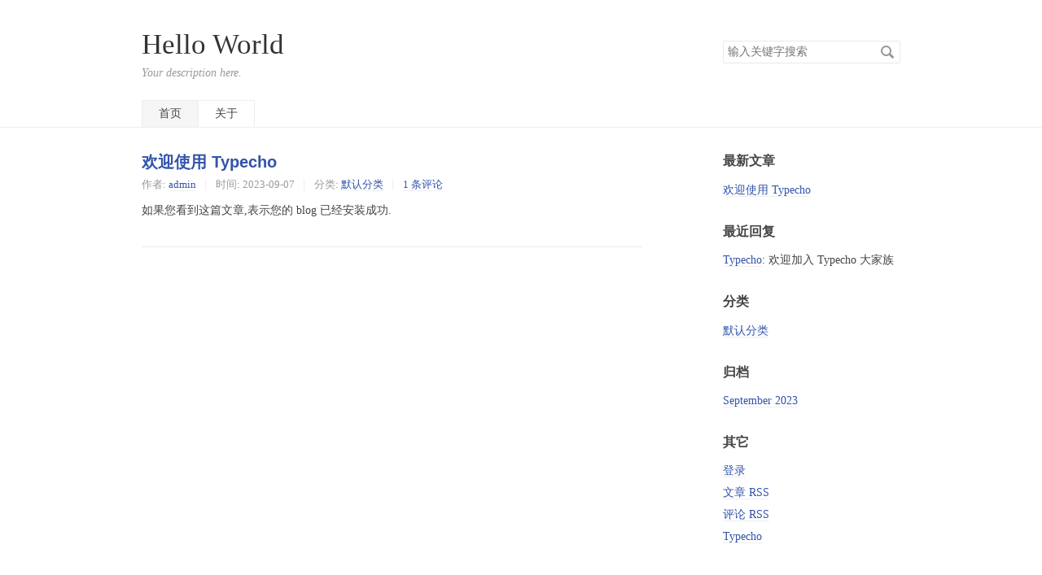

--- FILE ---
content_type: text/html; charset=UTF-8
request_url: http://1024rd.com/
body_size: 2146
content:
<!DOCTYPE HTML>
<html>
<head>
    <meta charset="UTF-8">
    <meta name="renderer" content="webkit">
    <meta name="viewport" content="width=device-width, initial-scale=1, maximum-scale=1">
    <title>Hello World</title>

    <!-- 使用url函数转换相关路径 -->
    <link rel="stylesheet" href="/usr/themes/default/normalize.css">
    <link rel="stylesheet" href="/usr/themes/default/grid.css">
    <link rel="stylesheet" href="/usr/themes/default/style.css">

    <!-- 通过自有函数输出HTML头部信息 -->
    <meta name="description" content="Your description here." />
<meta name="keywords" content="typecho,php,blog" />
<meta name="generator" content="Typecho 1.2.1" />
<meta name="template" content="default" />
<link rel="pingback" href="http://1024rd.com/index.php/action/xmlrpc" />
<link rel="EditURI" type="application/rsd+xml" title="RSD" href="http://1024rd.com/index.php/action/xmlrpc?rsd" />
<link rel="wlwmanifest" type="application/wlwmanifest+xml" href="http://1024rd.com/index.php/action/xmlrpc?wlw" />
<link rel="alternate" type="application/rss+xml" title="Hello World &raquo; RSS 2.0" href="http://1024rd.com/index.php/feed/" />
<link rel="alternate" type="application/rdf+xml" title="Hello World &raquo; RSS 1.0" href="http://1024rd.com/index.php/feed/rss/" />
<link rel="alternate" type="application/atom+xml" title="Hello World &raquo; ATOM 1.0" href="http://1024rd.com/index.php/feed/atom/" />
<script async src="https://pagead2.googlesyndication.com/pagead/js/adsbygoogle.js?client=ca-pub-3217340211839687"
     crossorigin="anonymous"></script>
</head>
<body>

<header id="header" class="clearfix">
    <div class="container">
        <div class="row">
            <div class="site-name col-mb-12 col-9">
                                    <a id="logo" href="/">Hello World</a>
                    <p class="description">Your description here.</p>
                            </div>
            <div class="site-search col-3 kit-hidden-tb">
                <form id="search" method="post" action="/" role="search">
                    <label for="s" class="sr-only">搜索关键字</label>
                    <input type="text" id="s" name="s" class="text" placeholder="输入关键字搜索"/>
                    <button type="submit" class="submit">搜索</button>
                </form>
            </div>
            <div class="col-mb-12">
                <nav id="nav-menu" class="clearfix" role="navigation">
                    <a class="current"                        href="/">首页</a>
                                                                <a                            href="http://1024rd.com/index.php/start-page.html"
                            title="关于">关于</a>
                                    </nav>
            </div>
        </div><!-- end .row -->
    </div>
</header><!-- end #header -->
<div id="body">
    <div class="container">
        <div class="row">

    
    

<div class="col-mb-12 col-8" id="main" role="main">
            <article class="post" itemscope itemtype="http://schema.org/BlogPosting">
            <h2 class="post-title" itemprop="name headline">
                <a itemprop="url"
                   href="http://1024rd.com/index.php/archives/1/">欢迎使用 Typecho</a>
            </h2>
            <ul class="post-meta">
                <li itemprop="author" itemscope itemtype="http://schema.org/Person">作者: <a
                        itemprop="name" href="http://1024rd.com/index.php/author/1/"
                        rel="author">admin</a></li>
                <li>时间:                     <time datetime="2023-09-07T16:42:45+00:00" itemprop="datePublished">2023-09-07</time>
                </li>
                <li>分类: <a href="http://1024rd.com/index.php/category/default/">默认分类</a></li>
                <li itemprop="interactionCount">
                    <a itemprop="discussionUrl"
                       href="http://1024rd.com/index.php/archives/1/#comments">1 条评论</a>
                </li>
            </ul>
            <div class="post-content" itemprop="articleBody">
                <p>如果您看到这篇文章,表示您的 blog 已经安装成功.</p>            </div>
        </article>
    
    </div><!-- end #main-->

<div class="col-mb-12 col-offset-1 col-3 kit-hidden-tb" id="secondary" role="complementary">
            <section class="widget">
            <h3 class="widget-title">最新文章</h3>
            <ul class="widget-list">
                <li><a href="http://1024rd.com/index.php/archives/1/">欢迎使用 Typecho</a></li>            </ul>
        </section>
    
            <section class="widget">
            <h3 class="widget-title">最近回复</h3>
            <ul class="widget-list">
                                                    <li>
                        <a href="http://1024rd.com/index.php/archives/1/#comment-1">Typecho</a>: 欢迎加入 Typecho 大家族                    </li>
                            </ul>
        </section>
    
            <section class="widget">
            <h3 class="widget-title">分类</h3>
            <ul class="widget-list"><li class="category-level-0 category-parent"><a href="http://1024rd.com/index.php/category/default/">默认分类</a></li></ul>        </section>
    
            <section class="widget">
            <h3 class="widget-title">归档</h3>
            <ul class="widget-list">
                <li><a href="http://1024rd.com/index.php/2023/09/">September 2023</a></li>            </ul>
        </section>
    
            <section class="widget">
            <h3 class="widget-title">其它</h3>
            <ul class="widget-list">
                                    <li class="last"><a href="http://1024rd.com/admin/login.php">登录</a>
                    </li>
                                <li><a href="http://1024rd.com/index.php/feed/">文章 RSS</a></li>
                <li><a href="http://1024rd.com/index.php/feed/comments/">评论 RSS</a></li>
                <li><a href="https://typecho.org">Typecho</a></li>
            </ul>
        </section>
    
</div><!-- end #sidebar -->

        </div><!-- end .row -->
    </div>
</div><!-- end #body -->

<footer id="footer" role="contentinfo">
    &copy; 2026 <a href="/">Hello World</a>.
    由 <a href="https://typecho.org">Typecho</a> 强力驱动.
</footer><!-- end #footer -->

</body>
</html>


--- FILE ---
content_type: text/html; charset=utf-8
request_url: https://www.google.com/recaptcha/api2/aframe
body_size: 268
content:
<!DOCTYPE HTML><html><head><meta http-equiv="content-type" content="text/html; charset=UTF-8"></head><body><script nonce="XYhQbbnra2PYhMizq1ZG0A">/** Anti-fraud and anti-abuse applications only. See google.com/recaptcha */ try{var clients={'sodar':'https://pagead2.googlesyndication.com/pagead/sodar?'};window.addEventListener("message",function(a){try{if(a.source===window.parent){var b=JSON.parse(a.data);var c=clients[b['id']];if(c){var d=document.createElement('img');d.src=c+b['params']+'&rc='+(localStorage.getItem("rc::a")?sessionStorage.getItem("rc::b"):"");window.document.body.appendChild(d);sessionStorage.setItem("rc::e",parseInt(sessionStorage.getItem("rc::e")||0)+1);localStorage.setItem("rc::h",'1768439614344');}}}catch(b){}});window.parent.postMessage("_grecaptcha_ready", "*");}catch(b){}</script></body></html>